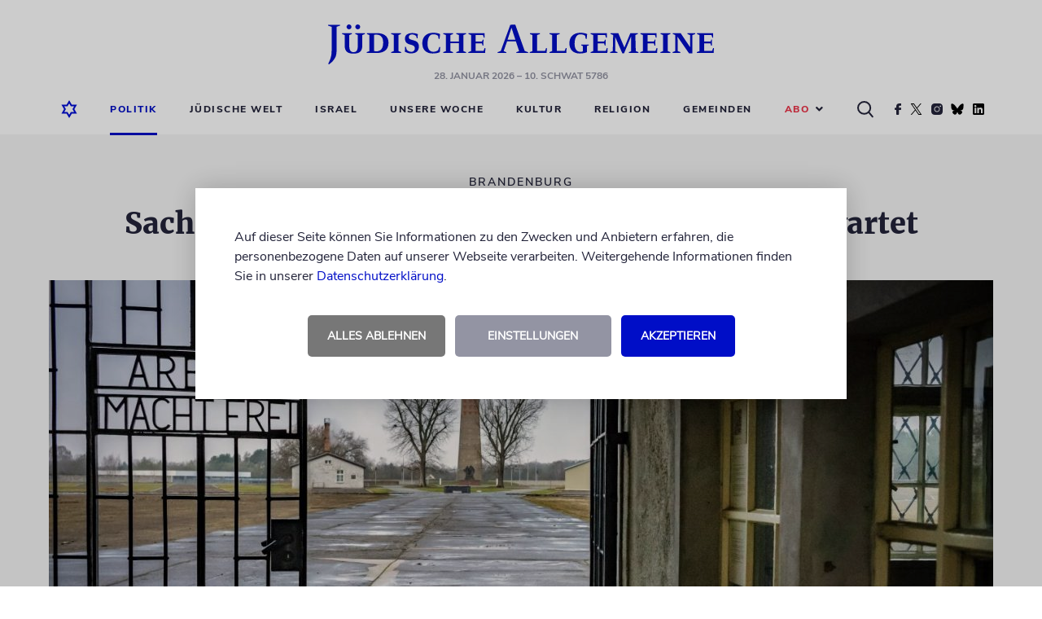

--- FILE ---
content_type: text/html; charset=UTF-8
request_url: https://www.juedische-allgemeine.de/politik/sachsenhausen-prozess-urteil-am-dienstag-erwartet/
body_size: 14139
content:




<!doctype html>
<html lang="de">
<head>
			

	

<meta charset="UTF-8"/>
<meta name="viewport" content="width=device-width, shrink-to-fit=no, user-scalable=yes, initial-scale=1.0"/>
<title>
			Sachsenhausen-Prozess: Urteil am Dienstag erwartet | Jüdische Allgemeine
	</title>
<meta name="description" content="Ein ehemaliger KZ-Wachmann steht wegen Beihilfe zum grausamen und heimtückischen Mord in mehr als 3500 Fällen vor Gericht">
<meta name="keywords" content="Jüdische Allgemeine, Wochenzeitung, Nachrichten, Kommentare, Berichte, Blogs, Politik, Kultur, Religion, Jüdisches Leben, Israel"/>
	<meta name="author" content="Yvonne Jennerjahn"/>

<link rel="preload" as="image" href="https://www.juedische-allgemeine.de/wp-content/themes/ja-theme/static/img/juedische-allgemeine-logo.svg"/>
<link rel="stylesheet" href="https://www.juedische-allgemeine.de/wp-content/themes/ja-theme/static/css/style.min.css?v=1757515675357" type="text/css" media="all"/>
<link rel="preload" href="https://www.juedische-allgemeine.de/wp-content/themes/ja-theme/static/css/jquery-ui.min.css" as="style" onload="this.rel='stylesheet'"/>
<link rel="shortcut icon" href="https://www.juedische-allgemeine.de/wp-content/themes/ja-theme/static/img/favicon.ico" type="image/x-icon"/>


    




<meta property="og:type" content="article"/>
<meta property="og:title" content="Sachsenhausen-Prozess: Urteil am Dienstag erwartet"/>
<meta property="og:url" content="https://www.juedische-allgemeine.de/politik/sachsenhausen-prozess-urteil-am-dienstag-erwartet/"/>
<meta property="og:description" content="Ein ehemaliger KZ-Wachmann steht wegen Beihilfe zum grausamen und heimtückischen Mord in mehr als 3500 Fällen vor Gericht"/>
<meta property="article:published_time" content="2022-06-24T11:26:31+00:00"/>
<meta property="article:modified_time" content="2022-06-24T11:43:55+00:00"/>
<meta property="og:site_name" content="Jüdische Allgemeine"/>
<meta property="og:image" content="https://www.juedische-allgemeine.de/wp-content/uploads/2022/01/imago0143229362h-1440x720-1440x720-c-default.jpg"/>
<meta property="og:image:width" content="1440"/>
<meta property="og:image:height" content="720"/>
<meta property="og:locale" content="de_DE"/>
<meta name="twitter:text:title" content="Sachsenhausen-Prozess: Urteil am Dienstag erwartet"/>
<meta name="twitter:image" content="https://www.juedische-allgemeine.de/wp-content/uploads/2022/01/imago0143229362h-1440x720-1440x720-c-default.jpg"/>
<meta name="twitter:card" content="summary_large_image"/>



    




<script type="application/ld+json">
{
	"@context":			"http://schema.org",
	"@type":			"NewsArticle",
	"headline":			"Sachsenhausen-Prozess: Urteil am Dienstag erwartet",
	"description":		"Ein ehemaliger KZ-Wachmann steht wegen Beihilfe zum grausamen und heimt\u00fcckischen Mord in mehr als 3500 F\u00e4llen vor Gericht",
	"datePublished":	"2022-06-24T11:26:31+00:00",
	"dateModified":		"2022-06-24T11:43:55+00:00",
	"url":				"https:\/\/www.juedische-allgemeine.de\/politik\/sachsenhausen-prozess-urteil-am-dienstag-erwartet\/",
	"image" : {
		"@type":	"ImageObject",
		"url":		"https:\/\/www.juedische-allgemeine.de\/wp-content\/uploads\/2022\/01\/imago0143229362h-1440x720-1440x720-c-default.jpg",
		"width":	1440,
		"height":	720
	},
	"publisher": {
		"@type":	"Organization",
		"name":		"J\u00fcdische Allgemeine",
		"url":		"https:\/\/www.juedische-allgemeine.de\/",
		"logo":		"https:\/\/www.juedische-allgemeine.de\/wp-content\/themes\/ja-theme\/static\/img\/juedische-allgemeine-logo.svg"
	}
}
</script>


	<meta name='robots' content='max-image-preview:large' />
<style id='wp-img-auto-sizes-contain-inline-css' type='text/css'>
img:is([sizes=auto i],[sizes^="auto," i]){contain-intrinsic-size:3000px 1500px}
/*# sourceURL=wp-img-auto-sizes-contain-inline-css */
</style>
<style id='classic-theme-styles-inline-css' type='text/css'>
/*! This file is auto-generated */
.wp-block-button__link{color:#fff;background-color:#32373c;border-radius:9999px;box-shadow:none;text-decoration:none;padding:calc(.667em + 2px) calc(1.333em + 2px);font-size:1.125em}.wp-block-file__button{background:#32373c;color:#fff;text-decoration:none}
/*# sourceURL=/wp-includes/css/classic-themes.min.css */
</style>
<style id='wp-typography-safari-font-workaround-inline-css' type='text/css'>
body {-webkit-font-feature-settings: "liga";font-feature-settings: "liga";-ms-font-feature-settings: normal;}
/*# sourceURL=wp-typography-safari-font-workaround-inline-css */
</style>
<script type="text/javascript" src="https://www.juedische-allgemeine.de/wp-content/themes/ja-theme/static/js/head-js-bundle.min.js" id="jquery-js"></script>
<script type="text/javascript" id="3d-flip-book-client-locale-loader-js-extra">
/* <![CDATA[ */
var FB3D_CLIENT_LOCALE = {"ajaxurl":"https://www.juedische-allgemeine.de/wp-admin/admin-ajax.php","dictionary":{"Table of contents":"Table of contents","Close":"Close","Bookmarks":"Bookmarks","Thumbnails":"Thumbnails","Search":"Search","Share":"Share","Facebook":"Facebook","Twitter":"Twitter","Email":"Email","Play":"Play","Previous page":"Previous page","Next page":"Next page","Zoom in":"Zoom in","Zoom out":"Zoom out","Fit view":"Fit view","Auto play":"Auto play","Full screen":"Full screen","More":"More","Smart pan":"Smart pan","Single page":"Single page","Sounds":"Sounds","Stats":"Stats","Print":"Print","Download":"Download","Goto first page":"Goto first page","Goto last page":"Goto last page"},"images":"https://www.juedische-allgemeine.de/wp-content/plugins/interactive-3d-flipbook-powered-physics-engine/assets/images/","jsData":{"urls":[],"posts":{"ids_mis":[],"ids":[]},"pages":[],"firstPages":[],"bookCtrlProps":[],"bookTemplates":[]},"key":"3d-flip-book","pdfJS":{"pdfJsLib":"https://www.juedische-allgemeine.de/wp-content/plugins/interactive-3d-flipbook-powered-physics-engine/assets/js/pdf.min.js?ver=4.3.136","pdfJsWorker":"https://www.juedische-allgemeine.de/wp-content/plugins/interactive-3d-flipbook-powered-physics-engine/assets/js/pdf.worker.js?ver=4.3.136","stablePdfJsLib":"https://www.juedische-allgemeine.de/wp-content/plugins/interactive-3d-flipbook-powered-physics-engine/assets/js/stable/pdf.min.js?ver=2.5.207","stablePdfJsWorker":"https://www.juedische-allgemeine.de/wp-content/plugins/interactive-3d-flipbook-powered-physics-engine/assets/js/stable/pdf.worker.js?ver=2.5.207","pdfJsCMapUrl":"https://www.juedische-allgemeine.de/wp-content/plugins/interactive-3d-flipbook-powered-physics-engine/assets/cmaps/"},"cacheurl":"https://www.juedische-allgemeine.de/wp-content/uploads/3d-flip-book/cache/","pluginsurl":"https://www.juedische-allgemeine.de/wp-content/plugins/","pluginurl":"https://www.juedische-allgemeine.de/wp-content/plugins/interactive-3d-flipbook-powered-physics-engine/","thumbnailSize":{"width":"150","height":"150"},"version":"1.16.17"};
//# sourceURL=3d-flip-book-client-locale-loader-js-extra
/* ]]> */
</script>
<script type="text/javascript" src="https://www.juedische-allgemeine.de/wp-content/plugins/interactive-3d-flipbook-powered-physics-engine/assets/js/client-locale-loader.js?ver=1.16.17" id="3d-flip-book-client-locale-loader-js" async="async" data-wp-strategy="async"></script>
<link rel="canonical" href="https://www.juedische-allgemeine.de/politik/sachsenhausen-prozess-urteil-am-dienstag-erwartet/" />
<!-- Matomo --><script type="text/javascript">
var _paq = window._paq = window._paq || [];
_paq.push(['disableCookies']);
_paq.push(['trackPageView']);
_paq.push(['enableLinkTracking']);
_paq.push(['alwaysUseSendBeacon']);
_paq.push(['setTrackerUrl', "\/\/www.juedische-allgemeine.de\/wp-content\/plugins\/matomo\/app\/matomo.php"]);
_paq.push(['setSiteId', '1']);
_paq.push(['appendToTrackingUrl', 'bots=1']);
var d=document, g=d.createElement('script'), s=d.getElementsByTagName('script')[0];
g.type='text/javascript'; g.async=true; g.src="\/\/www.juedische-allgemeine.de\/wp-content\/uploads\/matomo\/matomo.js"; s.parentNode.insertBefore(g,s);
</script>
<!-- End Matomo Code -->		<link rel="manifest" crossorigin="use-credentials" href="https://www.juedische-allgemeine.de/wp-json/wp/v2/web-app-manifest">
					<meta name="theme-color" content="#000ec7">
								<meta name="apple-mobile-web-app-capable" content="yes">
				<meta name="mobile-web-app-capable" content="yes">

				<link rel="apple-touch-startup-image" href="https://www.juedische-allgemeine.de/wp-content/themes/ja-theme/static/img/pwa-icon_192x192.png">

				<meta name="apple-mobile-web-app-title" content="Jüd. Allgemeine">
		<meta name="application-name" content="Jüd. Allgemeine">
		


	<style id='wp-block-paragraph-inline-css' type='text/css'>
.is-small-text{font-size:.875em}.is-regular-text{font-size:1em}.is-large-text{font-size:2.25em}.is-larger-text{font-size:3em}.has-drop-cap:not(:focus):first-letter{float:left;font-size:8.4em;font-style:normal;font-weight:100;line-height:.68;margin:.05em .1em 0 0;text-transform:uppercase}body.rtl .has-drop-cap:not(:focus):first-letter{float:none;margin-left:.1em}p.has-drop-cap.has-background{overflow:hidden}:root :where(p.has-background){padding:1.25em 2.375em}:where(p.has-text-color:not(.has-link-color)) a{color:inherit}p.has-text-align-left[style*="writing-mode:vertical-lr"],p.has-text-align-right[style*="writing-mode:vertical-rl"]{rotate:180deg}
/*# sourceURL=https://www.juedische-allgemeine.de/wp-includes/blocks/paragraph/style.min.css */
</style>
<style id='wp-block-quote-inline-css' type='text/css'>
.wp-block-quote{box-sizing:border-box;overflow-wrap:break-word}.wp-block-quote.is-large:where(:not(.is-style-plain)),.wp-block-quote.is-style-large:where(:not(.is-style-plain)){margin-bottom:1em;padding:0 1em}.wp-block-quote.is-large:where(:not(.is-style-plain)) p,.wp-block-quote.is-style-large:where(:not(.is-style-plain)) p{font-size:1.5em;font-style:italic;line-height:1.6}.wp-block-quote.is-large:where(:not(.is-style-plain)) cite,.wp-block-quote.is-large:where(:not(.is-style-plain)) footer,.wp-block-quote.is-style-large:where(:not(.is-style-plain)) cite,.wp-block-quote.is-style-large:where(:not(.is-style-plain)) footer{font-size:1.125em;text-align:right}.wp-block-quote>cite{display:block}
/*# sourceURL=https://www.juedische-allgemeine.de/wp-includes/blocks/quote/style.min.css */
</style>
<style id='global-styles-inline-css' type='text/css'>
:root{--wp--preset--aspect-ratio--square: 1;--wp--preset--aspect-ratio--4-3: 4/3;--wp--preset--aspect-ratio--3-4: 3/4;--wp--preset--aspect-ratio--3-2: 3/2;--wp--preset--aspect-ratio--2-3: 2/3;--wp--preset--aspect-ratio--16-9: 16/9;--wp--preset--aspect-ratio--9-16: 9/16;--wp--preset--color--black: #000000;--wp--preset--color--cyan-bluish-gray: #abb8c3;--wp--preset--color--white: #ffffff;--wp--preset--color--pale-pink: #f78da7;--wp--preset--color--vivid-red: #cf2e2e;--wp--preset--color--luminous-vivid-orange: #ff6900;--wp--preset--color--luminous-vivid-amber: #fcb900;--wp--preset--color--light-green-cyan: #7bdcb5;--wp--preset--color--vivid-green-cyan: #00d084;--wp--preset--color--pale-cyan-blue: #8ed1fc;--wp--preset--color--vivid-cyan-blue: #0693e3;--wp--preset--color--vivid-purple: #9b51e0;--wp--preset--gradient--vivid-cyan-blue-to-vivid-purple: linear-gradient(135deg,rgb(6,147,227) 0%,rgb(155,81,224) 100%);--wp--preset--gradient--light-green-cyan-to-vivid-green-cyan: linear-gradient(135deg,rgb(122,220,180) 0%,rgb(0,208,130) 100%);--wp--preset--gradient--luminous-vivid-amber-to-luminous-vivid-orange: linear-gradient(135deg,rgb(252,185,0) 0%,rgb(255,105,0) 100%);--wp--preset--gradient--luminous-vivid-orange-to-vivid-red: linear-gradient(135deg,rgb(255,105,0) 0%,rgb(207,46,46) 100%);--wp--preset--gradient--very-light-gray-to-cyan-bluish-gray: linear-gradient(135deg,rgb(238,238,238) 0%,rgb(169,184,195) 100%);--wp--preset--gradient--cool-to-warm-spectrum: linear-gradient(135deg,rgb(74,234,220) 0%,rgb(151,120,209) 20%,rgb(207,42,186) 40%,rgb(238,44,130) 60%,rgb(251,105,98) 80%,rgb(254,248,76) 100%);--wp--preset--gradient--blush-light-purple: linear-gradient(135deg,rgb(255,206,236) 0%,rgb(152,150,240) 100%);--wp--preset--gradient--blush-bordeaux: linear-gradient(135deg,rgb(254,205,165) 0%,rgb(254,45,45) 50%,rgb(107,0,62) 100%);--wp--preset--gradient--luminous-dusk: linear-gradient(135deg,rgb(255,203,112) 0%,rgb(199,81,192) 50%,rgb(65,88,208) 100%);--wp--preset--gradient--pale-ocean: linear-gradient(135deg,rgb(255,245,203) 0%,rgb(182,227,212) 50%,rgb(51,167,181) 100%);--wp--preset--gradient--electric-grass: linear-gradient(135deg,rgb(202,248,128) 0%,rgb(113,206,126) 100%);--wp--preset--gradient--midnight: linear-gradient(135deg,rgb(2,3,129) 0%,rgb(40,116,252) 100%);--wp--preset--font-size--small: 13px;--wp--preset--font-size--medium: 20px;--wp--preset--font-size--large: 36px;--wp--preset--font-size--x-large: 42px;--wp--preset--spacing--20: 0.44rem;--wp--preset--spacing--30: 0.67rem;--wp--preset--spacing--40: 1rem;--wp--preset--spacing--50: 1.5rem;--wp--preset--spacing--60: 2.25rem;--wp--preset--spacing--70: 3.38rem;--wp--preset--spacing--80: 5.06rem;--wp--preset--shadow--natural: 6px 6px 9px rgba(0, 0, 0, 0.2);--wp--preset--shadow--deep: 12px 12px 50px rgba(0, 0, 0, 0.4);--wp--preset--shadow--sharp: 6px 6px 0px rgba(0, 0, 0, 0.2);--wp--preset--shadow--outlined: 6px 6px 0px -3px rgb(255, 255, 255), 6px 6px rgb(0, 0, 0);--wp--preset--shadow--crisp: 6px 6px 0px rgb(0, 0, 0);}:where(.is-layout-flex){gap: 0.5em;}:where(.is-layout-grid){gap: 0.5em;}body .is-layout-flex{display: flex;}.is-layout-flex{flex-wrap: wrap;align-items: center;}.is-layout-flex > :is(*, div){margin: 0;}body .is-layout-grid{display: grid;}.is-layout-grid > :is(*, div){margin: 0;}:where(.wp-block-columns.is-layout-flex){gap: 2em;}:where(.wp-block-columns.is-layout-grid){gap: 2em;}:where(.wp-block-post-template.is-layout-flex){gap: 1.25em;}:where(.wp-block-post-template.is-layout-grid){gap: 1.25em;}.has-black-color{color: var(--wp--preset--color--black) !important;}.has-cyan-bluish-gray-color{color: var(--wp--preset--color--cyan-bluish-gray) !important;}.has-white-color{color: var(--wp--preset--color--white) !important;}.has-pale-pink-color{color: var(--wp--preset--color--pale-pink) !important;}.has-vivid-red-color{color: var(--wp--preset--color--vivid-red) !important;}.has-luminous-vivid-orange-color{color: var(--wp--preset--color--luminous-vivid-orange) !important;}.has-luminous-vivid-amber-color{color: var(--wp--preset--color--luminous-vivid-amber) !important;}.has-light-green-cyan-color{color: var(--wp--preset--color--light-green-cyan) !important;}.has-vivid-green-cyan-color{color: var(--wp--preset--color--vivid-green-cyan) !important;}.has-pale-cyan-blue-color{color: var(--wp--preset--color--pale-cyan-blue) !important;}.has-vivid-cyan-blue-color{color: var(--wp--preset--color--vivid-cyan-blue) !important;}.has-vivid-purple-color{color: var(--wp--preset--color--vivid-purple) !important;}.has-black-background-color{background-color: var(--wp--preset--color--black) !important;}.has-cyan-bluish-gray-background-color{background-color: var(--wp--preset--color--cyan-bluish-gray) !important;}.has-white-background-color{background-color: var(--wp--preset--color--white) !important;}.has-pale-pink-background-color{background-color: var(--wp--preset--color--pale-pink) !important;}.has-vivid-red-background-color{background-color: var(--wp--preset--color--vivid-red) !important;}.has-luminous-vivid-orange-background-color{background-color: var(--wp--preset--color--luminous-vivid-orange) !important;}.has-luminous-vivid-amber-background-color{background-color: var(--wp--preset--color--luminous-vivid-amber) !important;}.has-light-green-cyan-background-color{background-color: var(--wp--preset--color--light-green-cyan) !important;}.has-vivid-green-cyan-background-color{background-color: var(--wp--preset--color--vivid-green-cyan) !important;}.has-pale-cyan-blue-background-color{background-color: var(--wp--preset--color--pale-cyan-blue) !important;}.has-vivid-cyan-blue-background-color{background-color: var(--wp--preset--color--vivid-cyan-blue) !important;}.has-vivid-purple-background-color{background-color: var(--wp--preset--color--vivid-purple) !important;}.has-black-border-color{border-color: var(--wp--preset--color--black) !important;}.has-cyan-bluish-gray-border-color{border-color: var(--wp--preset--color--cyan-bluish-gray) !important;}.has-white-border-color{border-color: var(--wp--preset--color--white) !important;}.has-pale-pink-border-color{border-color: var(--wp--preset--color--pale-pink) !important;}.has-vivid-red-border-color{border-color: var(--wp--preset--color--vivid-red) !important;}.has-luminous-vivid-orange-border-color{border-color: var(--wp--preset--color--luminous-vivid-orange) !important;}.has-luminous-vivid-amber-border-color{border-color: var(--wp--preset--color--luminous-vivid-amber) !important;}.has-light-green-cyan-border-color{border-color: var(--wp--preset--color--light-green-cyan) !important;}.has-vivid-green-cyan-border-color{border-color: var(--wp--preset--color--vivid-green-cyan) !important;}.has-pale-cyan-blue-border-color{border-color: var(--wp--preset--color--pale-cyan-blue) !important;}.has-vivid-cyan-blue-border-color{border-color: var(--wp--preset--color--vivid-cyan-blue) !important;}.has-vivid-purple-border-color{border-color: var(--wp--preset--color--vivid-purple) !important;}.has-vivid-cyan-blue-to-vivid-purple-gradient-background{background: var(--wp--preset--gradient--vivid-cyan-blue-to-vivid-purple) !important;}.has-light-green-cyan-to-vivid-green-cyan-gradient-background{background: var(--wp--preset--gradient--light-green-cyan-to-vivid-green-cyan) !important;}.has-luminous-vivid-amber-to-luminous-vivid-orange-gradient-background{background: var(--wp--preset--gradient--luminous-vivid-amber-to-luminous-vivid-orange) !important;}.has-luminous-vivid-orange-to-vivid-red-gradient-background{background: var(--wp--preset--gradient--luminous-vivid-orange-to-vivid-red) !important;}.has-very-light-gray-to-cyan-bluish-gray-gradient-background{background: var(--wp--preset--gradient--very-light-gray-to-cyan-bluish-gray) !important;}.has-cool-to-warm-spectrum-gradient-background{background: var(--wp--preset--gradient--cool-to-warm-spectrum) !important;}.has-blush-light-purple-gradient-background{background: var(--wp--preset--gradient--blush-light-purple) !important;}.has-blush-bordeaux-gradient-background{background: var(--wp--preset--gradient--blush-bordeaux) !important;}.has-luminous-dusk-gradient-background{background: var(--wp--preset--gradient--luminous-dusk) !important;}.has-pale-ocean-gradient-background{background: var(--wp--preset--gradient--pale-ocean) !important;}.has-electric-grass-gradient-background{background: var(--wp--preset--gradient--electric-grass) !important;}.has-midnight-gradient-background{background: var(--wp--preset--gradient--midnight) !important;}.has-small-font-size{font-size: var(--wp--preset--font-size--small) !important;}.has-medium-font-size{font-size: var(--wp--preset--font-size--medium) !important;}.has-large-font-size{font-size: var(--wp--preset--font-size--large) !important;}.has-x-large-font-size{font-size: var(--wp--preset--font-size--x-large) !important;}
/*# sourceURL=global-styles-inline-css */
</style>
</head>

<body class="sg-no-page">
	


	<!-- CMP -->
	<script>
		window.ubCmpSetup = {
			debug: false,
			cookieConfig: {
				cookieLifetimeDays: 31,
				cookieNameAccepted: "ubCmpAccepted_v3",
				cookieNameSettings: "ubCmpSettings"
			},
			label: {
				hintText: '<p>Auf dieser Seite können Sie Informationen zu den Zwecken und Anbietern erfahren, die personenbezogene Daten auf unserer Webseite verarbeiten. Weitergehende Informationen finden Sie in unserer <a href="/datenschutzerklaerung/" target="_blank">Datenschutzerklärung</a>.</p>',
				buttonAgreeAll: 'Akzeptieren',
				buttonDenyAll: 'Alles ablehnen',
				buttonGoToSettings: 'Einstellungen',
				settingsText: '<h2>Privatsphäre-Einstellungen</h2><p>Hier können Sie Ihre Privatsphäre-Einstellungen einsehen und ändern.</p>',
				buttonSaveSettings: 'Einstellungen speichern',
				buttonOn: 'an',
				buttonOff: 'aus'
			},
			purposes: [{
				name: 'Funktionelle Cookies',
				description: '<p>Funktionelle Cookies können Sie deaktivieren, dann werden die folgenden Funktionen nicht wie erwartet funktionieren.</p>',
				vendors: [{
					key: 'gemeinden_selected_value',
					checked: true,
					description: '<p><strong>gemeinden_selected_value</strong><br /> Merkt sich die ausgewählte Gemeinde.</p>'
				}]
			}, {
				name: 'Performance messen',
				description: '<p>Diese Dienste werden zur Analyse der Website-Nutzung und zur Verbesserung der Performance verwendet.</p>',
				vendors: [{
					key: 'ad_tracking',
					checked: true,
					description: '<p><strong>Doubleclick</strong><br />Dient der Zählung der Werbeeinblendungen.</p>'
				}]
			}, {
				name: 'Externe Inhalte',
				description: '<p>Dies umfasst Inhalte von externen Dienstleistern, die sichtbar in die Seite eingebunden werden.</p>',
				vendors: [{
					key: 'social_embeds',
					checked: true,
					description: '<p><strong>Soziale Netzwerke</strong><br />Inhalte von sozialen Netzwerken wie Youtube, Twitter, Facebook, Instagram, TikTok, Spotify u.a. zulassen</p>'
				},
				{
					key: 'google_maps',
					checked: true,
					description: '<p><strong>Google Maps</strong><br />Inhalte von Google Maps zulassen</p>'
				},
				{
					key: 'bottalk',
					checked: true,
					description: '<p><strong>Bottalk</strong><br />Den Bottalk-Player zulassen, damit der Text vorgelesen werden kann.</p>'
				},
				{
					key: 'audiorella',
					checked: true,
					description: '<p><strong>Audiorella</strong><br />Den Audiorella-Player zulassen, damit Podcasts angehört werden können.</p>'
				}]
			}]
		};
	</script>
	<!--/ CMP -->


	<div id="main-page-wrapper">
		<div class="main-header-placeholder"></div>

		<header id="main-header" class="main-header">
							<div class="wrapper wrapper--desktop "><div class="contentbox top"><div class="logo-wrapper" style=""><a href="https://www.juedische-allgemeine.de"><img src="https://www.juedische-allgemeine.de/wp-content/themes/ja-theme/static/img/juedische-allgemeine-logo.svg" alt="Jüdische Allgemeine" title="Jüdische Allgemeine" width="474" height="49"/></a><p class="header-date"><span title="28.01.2026 05:37:11">28. Januar 2026</span>
									&ndash; 10. Schwat 5786
							</p></div></div><div class="contentbox bottom"><nav class="desktop-navigation"><ul><li><a href="https://www.juedische-allgemeine.de"><i><img src="https://www.juedische-allgemeine.de/wp-content/themes/ja-theme/static/img/home-icon-blue-lined.svg" alt="Startseite" title="Startseite" class="blue-home-icon" width="20" height="22"/></i></a></li><li class="search-form-wrapper"><form action="https://www.juedische-allgemeine.de/suche/" class="search-form displayNone"><div><input type="text" name="q" placeholder="Nach Begriff suchen ..."></div></form></li><li class="active"><a target="_self" href="https://www.juedische-allgemeine.de/politik/">Politik</a></li><li class=""><a target="_self" href="https://www.juedische-allgemeine.de/juedische-welt/">Jüdische Welt</a></li><li class=""><a target="_self" href="https://www.juedische-allgemeine.de/israel/">Israel</a></li><li class=""><a target="_self" href="https://www.juedische-allgemeine.de/unsere-woche/">Unsere Woche</a></li><li class=""><a target="_self" href="https://www.juedische-allgemeine.de/kultur/">Kultur</a></li><li class=""><a target="_self" href="https://www.juedische-allgemeine.de/religion/">Religion</a></li><li class=""><a target="_self" href="https://www.juedische-allgemeine.de/gemeinden/">Gemeinden</a></li><li class="selectbox-wrapper"><p class="selected-value selected-value--red" role="button">
				Abo<i class="fa fa-angle-down"></i></p><ul role="menu"><li class=""><a target="_self" href="https://www.juedische-allgemeine.de/angebote/">Angebote Print</a></li><li class=""><a target="_self" href="https://www.juedische-allgemeine.de/abo-service/">Abo-Service</a></li></ul></li><li class="icon"><i><img src="https://www.juedische-allgemeine.de/wp-content/themes/ja-theme/static/img/search-icon-black.svg" alt="Suche" title="Suche" class="search-icon" width="20" height="21"/></i></li><li class="icon"><a href="https://www.facebook.com/JuedischeAllgemeine/" target="_blank" rel="noopener noreferrer"><i><img src="https://www.juedische-allgemeine.de/wp-content/themes/ja-theme/static/img/social/facebook.svg" alt="Facebook" title="Die Jüdische Allgemeine auf Facebook" class="facebook-icon" loading="lazy" width="8" height="14"/></i></a></li><li class="icon"><a href="https://twitter.com/juedischeonline" target="_blank" rel="noopener noreferrer"><i><img src="https://www.juedische-allgemeine.de/wp-content/themes/ja-theme/static/img/social/twitter.svg" alt="Twitter" title="Die Jüdische Allgemeine auf Twitter" class="twitter-icon" loading="lazy" width="17" height="14"/></i></a></li><li class="icon"><a href="https://www.instagram.com/juedischeallgemeine/" target="_blank" rel="noopener noreferrer"><i><img src="https://www.juedische-allgemeine.de/wp-content/themes/ja-theme/static/img/social/instagram.svg" alt="Instagram" title="Die Jüdische Allgemeine auf Instagram" class="instagram-icon" loading="lazy" width="14" height="14"/></i></a></li><li class="icon"><a href="https://bsky.app/profile/juedischeonline.bsky.social" target="_blank" rel="noopener noreferrer"><i><img src="https://www.juedische-allgemeine.de/wp-content/themes/ja-theme/static/img/social/bluesky.svg" alt="Bluesky" title="Die Jüdische Allgemeine auf Bluesky" class="bluesky-icon" loading="lazy" width="16" height="14"/></i></a></li><li class="icon"><a href="https://www.linkedin.com/company/jüdische-allgemeine/" target="_blank" rel="noopener noreferrer"><i><img src="https://www.juedische-allgemeine.de/wp-content/themes/ja-theme/static/img/social/linkedin.svg" alt="LinkedIn" title="Die Jüdische Allgemeine auf LinkedIn" class="linkedin-icon" loading="lazy" width="16" height="14"/></i></a></li></ul></nav></div></div><div class="wrapper wrapper--mobile "><div class="contentbox top "><div class="home-icon"><a href="https://www.juedische-allgemeine.de"><img src="https://www.juedische-allgemeine.de/wp-content/themes/ja-theme/static/img/home-icon-blue-lined.svg" alt="Startseite" title="Startseite" width="20" height="22"/></a></div><div class="logo-wrapper"><a href="https://www.juedische-allgemeine.de"><img src="https://www.juedische-allgemeine.de/wp-content/themes/ja-theme/static/img/juedische-allgemeine-logo.svg" alt="Jüdische Allgemeine" title="Jüdische Allgemeine" width="474" height="49"/></a></div><div class="burger-menu" role="button"><img src="https://www.juedische-allgemeine.de/wp-content/themes/ja-theme/static/img/burger-menu.svg" alt="Menü" title="Menü" width="22" height="16"/></div></div><div class="contentbox bottom"><nav class="headermenu hide-navigation" role="navigation"><img src="https://www.juedische-allgemeine.de/wp-content/themes/ja-theme/static/img/close-icon.png" alt="Schließen" title="Schließen" class="navigation-close-button" role="link" loading="lazy" width="18" height="17"/><div class="column-wrapper"><div class="grey-column"><img src="https://www.juedische-allgemeine.de/wp-content/themes/ja-theme/static/img/home-icon-blue-lined.png" alt="Startseite" title="Startseite" loading="lazy" width="20" height="22"/></div><div class="menu-column"><ul role="menu"><li class="active"><a target="_self" href="https://www.juedische-allgemeine.de/politik/">Politik</a></li><li class=""><a target="_self" href="https://www.juedische-allgemeine.de/juedische-welt/">Jüdische Welt</a></li><li class=""><a target="_self" href="https://www.juedische-allgemeine.de/israel/">Israel</a></li><li class=""><a target="_self" href="https://www.juedische-allgemeine.de/unsere-woche/">Unsere Woche</a></li><li class=""><a target="_self" href="https://www.juedische-allgemeine.de/kultur/">Kultur</a></li><li class=""><a target="_self" href="https://www.juedische-allgemeine.de/religion/">Religion</a></li><li class=""><a target="_self" href="https://www.juedische-allgemeine.de/gemeinden/">Gemeinden</a></li><li class="selectbox-wrapper"><p class="selected-value selected-value--red" role="button">
				Abo<i class="fa fa-angle-down"></i></p><ul role="menu"><li class=""><a target="_self" href="https://www.juedische-allgemeine.de/angebote/">Angebote Print</a></li><li class=""><a target="_self" href="https://www.juedische-allgemeine.de/abo-service/">Abo-Service</a></li></ul></li></ul><div class="search-button-mobile"><form action="https://www.juedische-allgemeine.de/suche/" class="search-form-mobile"><input type="text" name="q" placeholder="Nach Begriff suchen ..." /><button type="submit"><i><img src="https://www.juedische-allgemeine.de/wp-content/themes/ja-theme/static/img/search-icon-black.svg" alt="Suche" title="Suche" class="search-icon" loading="lazy" width="20" height="21"/></i></button></form></div><div class="social-icons-mobile"><div class="social-icon-wrapper"><div class="icons"><i><a href="https://www.facebook.com/JuedischeAllgemeine/" target="_blank" rel="noopener noreferrer"><img src="https://www.juedische-allgemeine.de/wp-content/themes/ja-theme/static/img/social/facebook-icon-blue.png" alt="Facebook" title="Die Jüdische Allgemeine auf Facebook" loading="lazy" width="34" height="34"/></a></i><i><a href="https://twitter.com/juedischeonline" target="_blank" rel="noopener noreferrer"><img src="https://www.juedische-allgemeine.de/wp-content/themes/ja-theme/static/img/social/twitter-icon-blue.png" alt="Twitter" title="Die Jüdische Allgemeine auf Twitter" loading="lazy" width="34" height="34"/></a></i><i><a href="https://www.instagram.com/juedischeallgemeine/" target="_blank" rel="noopener noreferrer"><img src="https://www.juedische-allgemeine.de/wp-content/themes/ja-theme/static/img/social/instagram-icon-blue.png" alt="Instagram" title="Die Jüdische Allgemeine auf Instagram" loading="lazy" width="34" height="34"/></a></i><i><a href="https://bsky.app/profile/juedischeonline.bsky.social" target="_blank" rel="noopener noreferrer"><img src="https://www.juedische-allgemeine.de/wp-content/themes/ja-theme/static/img/social/bluesky-icon-blue.png" alt="Bluesky" title="Die Jüdische Allgemeine auf Bluesky" loading="lazy" width="34" height="34"/></a></i><i><a href="https://www.linkedin.com/company/jüdische-allgemeine/" target="_blank" rel="noopener noreferrer"><img src="https://www.juedische-allgemeine.de/wp-content/themes/ja-theme/static/img/social/linkedin-icon-blue.png" alt="LinkedIn" title="Die Jüdische Allgemeine auf LinkedIn" loading="lazy" width="34" height="34"/></a></i></div></div></div></div></div></nav></div></div>			
							

					</header>

		<main>
							

		
	
	
							




		
				
	
        	

			<section class="ad ad--skyscraper clearfix">
			<a href="https://www.juedische-allgemeine.de/allgemein/die-app-der-juedischen-allgemeinen/" target="_blank" rel="noopener noreferrer">
					
					
						
			
									
			
	
						<img src="https://www.juedische-allgemeine.de/wp-content/uploads/2024/11/App-JA-AD-Skyscraper-new.jpg" alt="" class=""  width="320" height="1600" loading="lazy"/>
			
			
			</a>
		</section>

		



	
    


	

			
			

<div class="button-wrapper button-wrapper--no-indent displayNone">
	<button data-close-window="1" class="blue">zurück</button>
</div>


			

	

						


<section class="artikel-billboard mark-searchterm default-article">
	<div class="billboard-header">
		<div class="billboard-header-content">
			<p class="kicker">Brandenburg</p>
			<h2 class="headline">Sachsenhausen-Prozess: Urteil am Dienstag erwartet</h2>
		</div>
	</div>

	<div class="billboard-body">
		
		
		


					
			
		<figure>
				
		
			
							
			
								
												
			<picture class="">
				<source srcset="https://www.juedische-allgemeine.de/wp-content/uploads/2022/01/imago0143229362h-1440x810-375x211-c-default.jpg 1x, https://www.juedische-allgemeine.de/wp-content/uploads/2022/01/imago0143229362h-2880x1620-750x422-c-default.jpg 2x" media="(max-width: 375px)"/>
				<source srcset="https://www.juedische-allgemeine.de/wp-content/uploads/2022/01/imago0143229362h-1440x810-768x432-c-default.jpg 1x, https://www.juedische-allgemeine.de/wp-content/uploads/2022/01/imago0143229362h-2880x1620-1536x864-c-default.jpg 2x" media="(max-width: 767px)"/>
				<source srcset="https://www.juedische-allgemeine.de/wp-content/uploads/2022/01/imago0143229362h-1440x720-1160x580-c-default.jpg 1x, https://www.juedische-allgemeine.de/wp-content/uploads/2022/01/imago0143229362h-2880x1440-2320x1160-c-default.jpg 2x" media="(min-width: 768px)"/>
				<img src="https://www.juedische-allgemeine.de/wp-content/uploads/2022/01/imago0143229362h-1440x720-1160x580-c-default.jpg" alt="" width="1160" height="580" loading="lazy"/>
			</picture>
			

				
	<figcaption>
			
		
			<span class="caption">Das ehemalige Konzentrationslager Sachsenhausen bei Oranienburg</span>
	
			<span class="copy">Foto: imago images/Jürgen Ritter</span>
	
	</figcaption>

		</figure>
	
		


	</div>

	<div class="billboard-metadata">
		<div>
			<h5>Ein ehemaliger KZ-Wachmann steht wegen Beihilfe zum grausamen und heimtückischen Mord in mehr als 3500 Fällen vor Gericht</h5>
   
			<div class="matadaten-autor">
				<p class="metadaten-autor">
						
						<div class="matadaten-autor-container">
				<div class="matadaten-autor-image-container">
																				</div>
				<div>
					<span>von
																				<a href="https://www.juedische-allgemeine.de/autor/yvonne-jennerjahn/">Yvonne Jennerjahn</a>
											</span>
					<span>	
						
	<i class="far fa-clock "></i>&nbsp;24.06.2022 13:26 Uhr

	
</span>
				</div>
			</div>
			

				</p>
			</div>

			



	<div id="bt-player" data-code="01670e71e0b6e22bcd6568811e703bf2" data-premium="true" class="bottalk-player"></div>
	<script src="https://bottalk.io/player/loader-v3.js" type="text/plain" data-cmp-vendor="bottalk"></script>

		</div>
	</div>
</section>



	<section class="content-body standardartikel">
		<div class="contentbox-artikel stickyContent mark-searchterm">
			

<div class="social-box-wrapper">
	<div class="social-icon-wrapper isSticky">
		<div class="icons vertical">
			<i><a href="https://www.facebook.com/sharer.php?u=https%3A%2F%2Fwww.juedische-allgemeine.de%2F%3Fp%3D2268129" target="_blank" rel="noopener noreferrer">
				<img src="https://www.juedische-allgemeine.de/wp-content/themes/ja-theme/static/img/social/share/facebook.svg" alt="Facebook" title="Via Facebook teilen" loading="lazy" width="8" height="14"/>
			</a></i>

			<i><a href="https://twitter.com/share?text=Sachsenhausen-Prozess%3A%20Urteil%20am%20Dienstag%20erwartet&amp;url=https%3A%2F%2Fwww.juedische-allgemeine.de%2F%3Fp%3D2268129&amp;via=JuedischeOnline" class="social-icon-twitter" target="_blank" rel="noopener noreferrer">
				<img src="https://www.juedische-allgemeine.de/wp-content/themes/ja-theme/static/img/social/share/twitter.svg" alt="Twitter" title="Via X teilen" loading="lazy" width="18" height="15"/>
			</a></i>

			<i>
				<a href="whatsapp://send?text=Sachsenhausen-Prozess%3A%20Urteil%20am%20Dienstag%20erwartet%0AMehr%20unter:%20https%3A%2F%2Fwww.juedische-allgemeine.de%2F%3Fp%3D2268129" class="hide-desktop">
					<img src="https://www.juedische-allgemeine.de/wp-content/themes/ja-theme/static/img/social/share/whatsapp.svg" alt="WhatsApp" title="Via WhatsApp teilen" loading="lazy" width="16" height="16"/>
				</a>
				<a href="https://web.whatsapp.com/send?text=Sachsenhausen-Prozess%3A%20Urteil%20am%20Dienstag%20erwartet%0AMehr%20unter:%20https%3A%2F%2Fwww.juedische-allgemeine.de%2F%3Fp%3D2268129" target="_blank" rel="noopener noreferrer" class="hide-mobile">
					<img src="https://www.juedische-allgemeine.de/wp-content/themes/ja-theme/static/img/social/share/whatsapp.svg" alt="WhatsApp" title="Via WhatsApp teilen" loading="lazy" width="16" height="16"/>
				</a>
			</i>

			<i class="mobile"><a href="sms:?body=Sachsenhausen-Prozess%3A%20Urteil%20am%20Dienstag%20erwartet%20-%20Mehr%20unter:%20https%3A%2F%2Fwww.juedische-allgemeine.de%2F%3Fp%3D2268129">
				<img src="https://www.juedische-allgemeine.de/wp-content/themes/ja-theme/static/img/social/share/sms.svg" alt="SMS" title="Via SMS teilen" loading="lazy" width="34" height="34"/>
			</a></i>

			<i><a href="mailto:?Subject=Sachsenhausen-Prozess%3A%20Urteil%20am%20Dienstag%20erwartet&amp;body=Hallo,%20ich%20habe%20gerade%20diesen%20interessanten%20Beitrag%20auf%20www.juedische-allgemeine.de%20gelesen:%0D%0Dhttps%3A%2F%2Fwww.juedische-allgemeine.de%2F%3Fp%3D2268129%0D%0DBeste%20Grüße%0D">
				<img src="https://www.juedische-allgemeine.de/wp-content/themes/ja-theme/static/img/social/share/mail.svg" alt="Mail" title="Via E-Mail teilen" loading="lazy" width="15" height="11"/>
			</a></i>
		</div>
	</div>
</div>


			
<p>Mehr als 30 Verhandlungstage sind seit Beginn des NS-Prozesses im Oktober 2021 vergangen, zehn Zeugen haben dort ausgesagt, und mehrere Sachverständige wurden angehört: Nun steht das Verfahren gegen einen 101-jährigen Mann aus Brandenburg vor dem Abschluss. </p>



<p>Am Montag soll am Verhandlungsort in Brandenburg an der Havel der Verteidiger plädieren, dem Angeklagten soll Gelegenheit zu einem letzten Wort gegeben werden, am Dienstag soll das Urteil verkündet werden. Die Staatsanwaltschaft wirft Josef S. vor, als SS-Wachmann im KZ Sachsenhausen Beihilfe zum Mord in einer Vielzahl von Fällen geleistet zu haben.</p>



<p><strong>VORWÜRFE </strong>Der in Litauen geborene Baltendeutsche, der nach Zweitem Weltkrieg und Kriegsgefangenschaft in der DDR lebte, hat die Verhandlungstage nach seinem zur Prozessroutine geronnenen »Guten Morgen allerseits« meist weitgehend still verfolgt. Die Vorwürfe hat er jedoch mehrfach energisch zurückgewiesen. Sachsenhausen kenne er nicht, mit Gaskammern habe er nichts zu tun, waren einige der wenigen Worte zu den Tatvorwürfen. Er will in der fraglichen Zeit an einem anderen Ort in der Landwirtschaft gearbeitet haben. </p>



<blockquote class="wp-block-quote is-layout-flow wp-block-quote-is-layout-flow"><p>Posthum wurde im März die Aussage des ebenfalls 101-jährigen NS-Überlebenden Leon Schwarzbaum verlesen.</p></blockquote>



<p>Doch Unterlagen, die in den Prozess Eingang fanden, sprechen dafür, dass er mehr als drei Jahre lang Wachmann in Sachsenhausen war. Mehr als 200.000 Menschen waren zwischen 1936 und 1945 in dem als »Modell- und Schulungslager« der SS errichteten KZ nördlich von Berlin inhaftiert. Zehntausende von ihnen wurden ermordet oder kamen auf andere Weise ums Leben. </p>



<p>Die Zeugen, darunter mehrere Überlebende der NS-Verbrechen, und zwei Fachleute für die deutsche Geschichte schilderten in dem Prozess den brutalen Alltag in Sachsenhausen, die Verbrechen, die Qualen, denen die Häftlinge ausgesetzt waren, die Zufälle, durch die Überleben möglich war. Posthum wurde im März die Aussage des ebenfalls 101-jährigen jüdischen NS-Überlebenden Leon Schwarzbaum verlesen, der nur wenig jünger war als Josef S. und wenige Tage vor seiner geplanten Aussage am 13. März starb. </p>



<p><strong>ZEUGEN </strong>»Ich möchte Sie auffordern, die historische Wahrheit zu sagen«, richtete sich darin Schwarzbaum an Josef S. und appellierte an ihn, Leugnung und Verdrängung aufzugeben und darüber zu sprechen, was er erlebt hat.</p>



<p>Allein an 18 Verhandlungstagen hörte auch der Angeklagte den höchst detaillierten Ausführungen des Historikers Stefan Hördler zu und war damit ein ums andere Mal mit den NS-Verbrechen konfrontiert, an denen er nach Überzeugung der Staatsanwaltschaft beteiligt war.</p>



<blockquote class="wp-block-quote is-layout-flow wp-block-quote-is-layout-flow"><p>Die Staatsanwaltschaft fordert für den Angeklagten eine Haftstrafe von fünf Jahren.</p></blockquote>



<p>Fünf auf Antrag der Verteidigung vom Gericht als Zeugen geladene frühere SS-Wachmänner, die den Angeklagten entlasten sollten, sagten in dem Verfahren hingegen nicht aus: Einer von ihnen war nach Gerichtsangaben bereits verstorben, drei waren aufgrund ihrer gesundheitlichen Situation nicht zu einer Zeugenaussage fähig. Ein weiterer früherer SS-Mann berief sich laut Gericht auf sein Aussageverweigerungsrecht wegen Ermittlungen, die sich gegen ihn richten.</p>



<p><strong>ANWÄLTE </strong>Die Staatsanwaltschaft wirft Josef S. Beihilfe zum grausamen und heimtückischen Mord in mehr als 3500 Fällen vor und fordert eine Haftstrafe von fünf Jahren. Es gebe keinen Zweifel, dass Josef S. als SS-Mann in Sachsenhausen tätig war, sagte Staatsanwalt Cyrill Klement in seinem Plädoyer Mitte Mai. Vertreter der Nebenkläger forderten in ihren Plädoyers im Mai mindestens fünf Jahre Haft. Anwalt Thomas Walther, einst Chefermittler der Ludwigsburger Zentralstelle zur Aufklärung von NS-Verbrechen, warf der deutschen Justiz zudem vor, pflichtvergessen Zeit »verplempert« zu haben. Es habe bereits seit den 70er Jahren Erkenntnisse der Stasi über die NS-Vergangenheit von Josef S. gegeben, betonte er.</p>



<p>Laut Staatsanwaltschaft war der Angeklagte in der Zeit zwischen dem 23. Oktober 1941 und dem 18. Februar 1945 SS-Wachmann in Sachsenhausen. Im Zuge der Ermittlungen wurden unter anderem Dokumente aus der Gedenkstätte Sachsenhausen, dem Bundesarchiv in Berlin und der Stasi-Unterlagenbehörde ausgewertet. Für Montag steht der 35.  Verhandlungstag an. Das zuständige Landgericht Neuruppin hat den Prozess nach Brandenburg an der Havel in die Nähe des Wohnorts von Josef S. verlegt, weil er laut Gutachten nur wenige Stunden am Tag verhandlungsfähig ist. </p>

		</div>
	</section>



		
	
	
							



			




	
		
				
<section class="teaserbox-wrapper">
	

		
	
	
				
				
	

		
	
	
	<a href="https://www.juedische-allgemeine.de/politik/schoa-ueberlebende-im-eu-parlament-alle-kinder-sollen-leben-duerfen/" class="teaserlink">
		<div class="teaserbox standardteaser">
			<div class="header">
				<div class="hintergrund"></div>
				<div class="wrapper">
					
					
					


							<figure>
								
					
						
			
							
			
								
												
			<picture class="">
				<source srcset="https://www.juedische-allgemeine.de/wp-content/uploads/2026/01/571562624-1440x720-375x188-c-default.jpg 1x, https://www.juedische-allgemeine.de/wp-content/uploads/2026/01/571562624-2880x1440-750x375-c-default.jpg 2x" media="(max-width: 375px)"/>
				<source srcset="https://www.juedische-allgemeine.de/wp-content/uploads/2026/01/571562624-1440x720-768x384-c-default.jpg 1x, https://www.juedische-allgemeine.de/wp-content/uploads/2026/01/571562624-2880x1440-1536x768-c-default.jpg 2x" media="(max-width: 767px)"/>
				<source srcset="https://www.juedische-allgemeine.de/wp-content/uploads/2026/01/571562624-1440x810-307x173-c-default.jpg 1x, https://www.juedische-allgemeine.de/wp-content/uploads/2026/01/571562624-2880x1620-614x345-c-default.jpg 2x" media="(min-width: 768px)"/>
				<img src="https://www.juedische-allgemeine.de/wp-content/uploads/2026/01/571562624-1440x810-307x173-c-default.jpg" alt="" width="307" height="173" loading="lazy"/>
			</picture>
			
			
						</figure>

											


				</div>
			</div>

			<div class="body">
				<p class="kicker">
					



					
					Brüssel
				</p>

				<h3 class="shortenContent">Schoa-Überlebende im EU-Parlament: Alle Kinder sollen leben dürfen</h3>

				<p class="copy shortenContent">Das Europaparlament gedenkt der Befreiung von Auschwitz und hört einer Zeitzeugin zu. Präsidentin Metsola will »Nie wieder« als Kompass für heutige Entscheidungen</p>

									<div class="matadaten-autor">
						<p class="small-paragraph">
															<span>			von Nicola Trenz
	</span>
														<span>	
						
	<i class="far fa-clock "></i>&nbsp;27.01.2026

	
</span>
						</p>
					</div>
				
			</div>
		</div>
	</a>
		
	
	
	<a href="https://www.juedische-allgemeine.de/kultur/aegypten-verbietet-buch-zu-gaza-krieg-autoren-das-interesse-ist-riesig/" class="teaserlink">
		<div class="teaserbox standardteaser">
			<div class="header">
				<div class="hintergrund"></div>
				<div class="wrapper">
					
					
					


							<figure>
								
					
						
			
							
			
								
												
			<picture class="">
				<source srcset="https://www.juedische-allgemeine.de/wp-content/uploads/2026/01/477837619-1440x720-375x188-c-default.jpeg 1x, https://www.juedische-allgemeine.de/wp-content/uploads/2026/01/477837619-2880x1440-750x375-c-default.jpeg 2x" media="(max-width: 375px)"/>
				<source srcset="https://www.juedische-allgemeine.de/wp-content/uploads/2026/01/477837619-1440x720-768x384-c-default.jpeg 1x, https://www.juedische-allgemeine.de/wp-content/uploads/2026/01/477837619-2880x1440-1536x768-c-default.jpeg 2x" media="(max-width: 767px)"/>
				<source srcset="https://www.juedische-allgemeine.de/wp-content/uploads/2026/01/477837619-1440x810-307x173-c-default.jpeg 1x, https://www.juedische-allgemeine.de/wp-content/uploads/2026/01/477837619-2880x1620-614x345-c-default.jpeg 2x" media="(min-width: 768px)"/>
				<img src="https://www.juedische-allgemeine.de/wp-content/uploads/2026/01/477837619-1440x810-307x173-c-default.jpeg" alt="" width="307" height="173" loading="lazy"/>
			</picture>
			
			
						</figure>

											


				</div>
			</div>

			<div class="body">
				<p class="kicker">
					



					
					Kairo/Berlin
				</p>

				<h3 class="shortenContent">Ägypten verbietet Buch zu Gaza-Krieg - Autoren: Das Interesse ist riesig</h3>

				<p class="copy shortenContent">Ihr Streitgespräch über den Nahostkonflikt sorgte in Deutschland für viel Aufmerksamkeit - doch Ägyptens Zensur verbietet das Buch von Philipp Peyman Engel und Hamed Abdel-Samad. Die Autoren nehmen es eher gelassen</p>

									<div class="matadaten-autor">
						<p class="small-paragraph">
														<span>	
						
	<i class="far fa-clock "></i>&nbsp;27.01.2026

	
</span>
						</p>
					</div>
				
			</div>
		</div>
	</a>
		
	
	
	<a href="https://www.juedische-allgemeine.de/politik/union-berlin-und-hertha-bsc-gedenken-gemeinsam-der-holocaust-opfer/" class="teaserlink">
		<div class="teaserbox standardteaser">
			<div class="header">
				<div class="hintergrund"></div>
				<div class="wrapper">
					
					
					


							<figure>
								
					
						
			
							
			
								
												
			<picture class="">
				<source srcset="https://www.juedische-allgemeine.de/wp-content/uploads/2026/01/gleis17-1440x720-375x188-c-default.jpg 1x, https://www.juedische-allgemeine.de/wp-content/uploads/2026/01/gleis17-2880x1440-750x375-c-default.jpg 2x" media="(max-width: 375px)"/>
				<source srcset="https://www.juedische-allgemeine.de/wp-content/uploads/2026/01/gleis17-1440x720-768x384-c-default.jpg 1x, https://www.juedische-allgemeine.de/wp-content/uploads/2026/01/gleis17-2880x1440-1536x768-c-default.jpg 2x" media="(max-width: 767px)"/>
				<source srcset="https://www.juedische-allgemeine.de/wp-content/uploads/2026/01/gleis17-1440x810-307x173-c-default.jpg 1x, https://www.juedische-allgemeine.de/wp-content/uploads/2026/01/gleis17-2880x1620-614x345-c-default.jpg 2x" media="(min-width: 768px)"/>
				<img src="https://www.juedische-allgemeine.de/wp-content/uploads/2026/01/gleis17-1440x810-307x173-c-default.jpg" alt="" width="307" height="173" loading="lazy"/>
			</picture>
			
			
						</figure>

											


				</div>
			</div>

			<div class="body">
				<p class="kicker">
					



					
					Gedenken
				</p>

				<h3 class="shortenContent">Union Berlin und Hertha BSC gedenken gemeinsam der Holocaust-Opfer</h3>

				<p class="copy shortenContent">Am internationalen Holocaust-Gedenktag erinnerten die beiden Stadtrivalen Hertha BSC und Union Berlin gemeinsam an die Deportationen, die in der NS-Zeit vom S-Bahnhof Grunewald ausgingen
Beide Vereine mahnten zum Vertrauen in die Demokratie</p>

									<div class="matadaten-autor">
						<p class="small-paragraph">
														<span>	
						
	<i class="far fa-clock "></i>&nbsp;27.01.2026

	
</span>
						</p>
					</div>
				
			</div>
		</div>
	</a>



	

</section>


	
		
	
	
							



			




	
		
				
<section class="teaserbox-wrapper">
	

		
	
	
				
				
	

		
	
	
	<a href="https://www.juedische-allgemeine.de/politik/gruppenbild-mit-rechtsextremen/" class="teaserlink">
		<div class="teaserbox standardteaser">
			<div class="header">
				<div class="hintergrund"></div>
				<div class="wrapper">
					
					
					


							<figure>
								
					
						
			
							
			
								
												
			<picture class="">
				<source srcset="https://www.juedische-allgemeine.de/wp-content/uploads/2026/01/G_hiA9zWMAAycLH-1440x720-375x188-c-default.jpg 1x, https://www.juedische-allgemeine.de/wp-content/uploads/2026/01/G_hiA9zWMAAycLH-1440x720-750x375-c-default.jpg 2x" media="(max-width: 375px)"/>
				<source srcset="https://www.juedische-allgemeine.de/wp-content/uploads/2026/01/G_hiA9zWMAAycLH-1440x720-768x384-c-default.jpg 1x, https://www.juedische-allgemeine.de/wp-content/uploads/2026/01/G_hiA9zWMAAycLH-1440x720-1536x768-c-default.jpg 2x" media="(max-width: 767px)"/>
				<source srcset="https://www.juedische-allgemeine.de/wp-content/uploads/2026/01/G_hiA9zWMAAycLH-1440x810-307x173-c-default.jpg 1x, https://www.juedische-allgemeine.de/wp-content/uploads/2026/01/G_hiA9zWMAAycLH-1440x810-614x345-c-default.jpg 2x" media="(min-width: 768px)"/>
				<img src="https://www.juedische-allgemeine.de/wp-content/uploads/2026/01/G_hiA9zWMAAycLH-1440x810-307x173-c-default.jpg" alt="" width="307" height="173" loading="lazy"/>
			</picture>
			
			
						</figure>

											


				</div>
			</div>

			<div class="body">
				<p class="kicker">
					



					
					Treffen
				</p>

				<h3 class="shortenContent">Gruppenbild mit Rechtsextremen</h3>

				<p class="copy shortenContent">Ministerpräsident Benjamin Netanjahu empfängt in Israel den FPÖ-Politiker Harald Vilimsky. Die Israelitische Kultusgemeinde Wien reagiert entsetzt</p>

									<div class="matadaten-autor">
						<p class="small-paragraph">
															<span>			von Ralf Balke
	</span>
														<span>	
						
	<i class="far fa-clock "></i>&nbsp;27.01.2026

	
</span>
						</p>
					</div>
				
			</div>
		</div>
	</a>
		
	
	
	<a href="https://www.juedische-allgemeine.de/israel/australien-verweigert-juedischem-islamgegner-die-einreise/" class="teaserlink">
		<div class="teaserbox standardteaser">
			<div class="header">
				<div class="hintergrund"></div>
				<div class="wrapper">
					
					
					


							<figure>
								
					
						
			
							
			
								
												
			<picture class="">
				<source srcset="https://www.juedische-allgemeine.de/wp-content/uploads/2026/01/545859665-1440x720-375x188-c-default.jpg 1x, https://www.juedische-allgemeine.de/wp-content/uploads/2026/01/545859665-1440x720-750x375-c-default.jpg 2x" media="(max-width: 375px)"/>
				<source srcset="https://www.juedische-allgemeine.de/wp-content/uploads/2026/01/545859665-1440x720-768x384-c-default.jpg 1x, https://www.juedische-allgemeine.de/wp-content/uploads/2026/01/545859665-1440x720-1536x768-c-default.jpg 2x" media="(max-width: 767px)"/>
				<source srcset="https://www.juedische-allgemeine.de/wp-content/uploads/2026/01/545859665-1440x810-307x173-c-default.jpg 1x, https://www.juedische-allgemeine.de/wp-content/uploads/2026/01/545859665-1440x810-614x345-c-default.jpg 2x" media="(min-width: 768px)"/>
				<img src="https://www.juedische-allgemeine.de/wp-content/uploads/2026/01/545859665-1440x810-307x173-c-default.jpg" alt="" width="307" height="173" loading="lazy"/>
			</picture>
			
			
						</figure>

											


				</div>
			</div>

			<div class="body">
				<p class="kicker">
					



					
					Sydney
				</p>

				<h3 class="shortenContent">Australien verweigert jüdischem Islamgegner die Einreise</h3>

				<p class="copy shortenContent">Australien hat in der vergangenen Woche seine Gesetze gegen Hassverbrechen verschärft. Ein jüdischer Influencer, der ein »Islamverbot« fordert, darf das Land nicht betreten</p>

									<div class="matadaten-autor">
						<p class="small-paragraph">
														<span>	
						
	<i class="far fa-clock "></i>&nbsp;27.01.2026

	
</span>
						</p>
					</div>
				
			</div>
		</div>
	</a>
		
	
	
	<a href="https://www.juedische-allgemeine.de/politik/us-schlag-gegen-iran-ist-weiterhin-option/" class="teaserlink">
		<div class="teaserbox standardteaser">
			<div class="header">
				<div class="hintergrund"></div>
				<div class="wrapper">
					
					
					


							<figure>
								
					
						
			
							
			
								
												
			<picture class="">
				<source srcset="https://www.juedische-allgemeine.de/wp-content/uploads/2026/01/570590450-1440x720-375x188-c-default.jpg 1x, https://www.juedische-allgemeine.de/wp-content/uploads/2026/01/570590450-2880x1440-750x375-c-default.jpg 2x" media="(max-width: 375px)"/>
				<source srcset="https://www.juedische-allgemeine.de/wp-content/uploads/2026/01/570590450-1440x720-768x384-c-default.jpg 1x, https://www.juedische-allgemeine.de/wp-content/uploads/2026/01/570590450-2880x1440-1536x768-c-default.jpg 2x" media="(max-width: 767px)"/>
				<source srcset="https://www.juedische-allgemeine.de/wp-content/uploads/2026/01/570590450-1440x810-307x173-c-default.jpg 1x, https://www.juedische-allgemeine.de/wp-content/uploads/2026/01/570590450-2880x1620-614x345-c-default.jpg 2x" media="(min-width: 768px)"/>
				<img src="https://www.juedische-allgemeine.de/wp-content/uploads/2026/01/570590450-1440x810-307x173-c-default.jpg" alt="" width="307" height="173" loading="lazy"/>
			</picture>
			
			
						</figure>

											


				</div>
			</div>

			<div class="body">
				<p class="kicker">
					



					
					Nahost
				</p>

				<h3 class="shortenContent">US-Schlag gegen Iran ist weiterhin Option</h3>

				<p class="copy shortenContent">US-Präsident Trump über das Teheraner Regime: »Sie wollen reden. Ich weiß, dass sie reden wollen. Sie haben viele Male angerufen.« Auch sagt er, er hoffe, dass es nicht zu einem Militäreinsatz kommen müsse</p>

									<div class="matadaten-autor">
						<p class="small-paragraph">
														<span>	
						
	<i class="far fa-clock "></i>&nbsp;27.01.2026

	
</span>
						</p>
					</div>
				
			</div>
		</div>
	</a>



	

</section>


	
		
	
	
							



			




	
		
				
<section class="teaserbox-wrapper">
	

		
	
	
				
				
	

		
	
	
	<a href="https://www.juedische-allgemeine.de/politik/thueringer-afd-vertreter-empfangen-rechtsextremisten-sellner-im-landtag/" class="teaserlink">
		<div class="teaserbox standardteaser">
			<div class="header">
				<div class="hintergrund"></div>
				<div class="wrapper">
					
					
					


							<figure>
								
					
						
			
							
			
								
												
			<picture class="">
				<source srcset="https://www.juedische-allgemeine.de/wp-content/uploads/2026/01/571436573-1440x720-375x188-c-default.jpg 1x, https://www.juedische-allgemeine.de/wp-content/uploads/2026/01/571436573-2880x1440-750x375-c-default.jpg 2x" media="(max-width: 375px)"/>
				<source srcset="https://www.juedische-allgemeine.de/wp-content/uploads/2026/01/571436573-1440x720-768x384-c-default.jpg 1x, https://www.juedische-allgemeine.de/wp-content/uploads/2026/01/571436573-2880x1440-1536x768-c-default.jpg 2x" media="(max-width: 767px)"/>
				<source srcset="https://www.juedische-allgemeine.de/wp-content/uploads/2026/01/571436573-1440x810-307x173-c-default.jpg 1x, https://www.juedische-allgemeine.de/wp-content/uploads/2026/01/571436573-2880x1620-614x345-c-default.jpg 2x" media="(min-width: 768px)"/>
				<img src="https://www.juedische-allgemeine.de/wp-content/uploads/2026/01/571436573-1440x810-307x173-c-default.jpg" alt="" width="307" height="173" loading="lazy"/>
			</picture>
			
			
						</figure>

											


				</div>
			</div>

			<div class="body">
				<p class="kicker">
					



					
					Erfurt
				</p>

				<h3 class="shortenContent">Thüringer AfD-Vertreter empfangen Rechtsextremisten Sellner im Landtag</h3>

				<p class="copy shortenContent">Thüringer AfD-Politiker treffen den Rechtsextremisten Martin Sellner im Landtag. Bereits vergangene Woche hatte eine Veranstaltung mit dem Österreicher in Brandenburg für Aufsehen gesorgt</p>

									<div class="matadaten-autor">
						<p class="small-paragraph">
														<span>	
						
	<i class="far fa-clock fa-clock--updated"></i>&nbsp;27.01.2026

			<span class="matadaten-autor__updated">Aktualisiert</span>
	
</span>
						</p>
					</div>
				
			</div>
		</div>
	</a>
		
	
	
	<a href="https://www.juedische-allgemeine.de/israel/die-afd-verrat-immer-wieder-unsere-nationalen-interessen/" class="teaserlink">
		<div class="teaserbox standardteaser">
			<div class="header">
				<div class="hintergrund"></div>
				<div class="wrapper">
					
					
					


							<figure>
								
					
						
			
							
			
								
												
			<picture class="">
				<source srcset="https://www.juedische-allgemeine.de/wp-content/uploads/2025/08/535564943-1440x720-375x188-c-default.jpg 1x, https://www.juedische-allgemeine.de/wp-content/uploads/2025/08/535564943-2880x1440-750x375-c-default.jpg 2x" media="(max-width: 375px)"/>
				<source srcset="https://www.juedische-allgemeine.de/wp-content/uploads/2025/08/535564943-1440x720-768x384-c-default.jpg 1x, https://www.juedische-allgemeine.de/wp-content/uploads/2025/08/535564943-2880x1440-1536x768-c-default.jpg 2x" media="(max-width: 767px)"/>
				<source srcset="https://www.juedische-allgemeine.de/wp-content/uploads/2025/08/535564943-1440x810-307x173-c-default.jpg 1x, https://www.juedische-allgemeine.de/wp-content/uploads/2025/08/535564943-2880x1620-614x345-c-default.jpg 2x" media="(min-width: 768px)"/>
				<img src="https://www.juedische-allgemeine.de/wp-content/uploads/2025/08/535564943-1440x810-307x173-c-default.jpg" alt="" width="307" height="173" loading="lazy"/>
			</picture>
			
			
						</figure>

											


				</div>
			</div>

			<div class="body">
				<p class="kicker">
					



					
					Interview
				</p>

				<h3 class="shortenContent">»Die AfD verrät immer wieder unsere nationalen Interessen«</h3>

				<p class="copy shortenContent">CDU-Fraktionschef Jens Spahn über das Gedenken am 27. Januar, linken Lifestyle-Antisemitismus, die Frage nach einer Zusammenarbeit mit der AfD und Versäumnisse der CDU in der Migrationspolitik</p>

									<div class="matadaten-autor">
						<p class="small-paragraph">
															<span>			von Philipp Peyman Engel
	</span>
														<span>	
						
	<i class="far fa-clock "></i>&nbsp;27.01.2026

	
</span>
						</p>
					</div>
				
			</div>
		</div>
	</a>
		
	
	
	<a href="https://www.juedische-allgemeine.de/politik/josef-schuster-situation-der-juden-in-deutschland-spiegelt-lage-der-demokratie/" class="teaserlink">
		<div class="teaserbox standardteaser">
			<div class="header">
				<div class="hintergrund"></div>
				<div class="wrapper">
					
					
					


							<figure>
								
					
						
			
							
			
								
												
			<picture class="">
				<source srcset="https://www.juedische-allgemeine.de/wp-content/uploads/2026/01/550166282-1440x720-375x188-c-default.jpg 1x, https://www.juedische-allgemeine.de/wp-content/uploads/2026/01/550166282-2880x1440-750x375-c-default.jpg 2x" media="(max-width: 375px)"/>
				<source srcset="https://www.juedische-allgemeine.de/wp-content/uploads/2026/01/550166282-1440x720-768x384-c-default.jpg 1x, https://www.juedische-allgemeine.de/wp-content/uploads/2026/01/550166282-2880x1440-1536x768-c-default.jpg 2x" media="(max-width: 767px)"/>
				<source srcset="https://www.juedische-allgemeine.de/wp-content/uploads/2026/01/550166282-1440x810-307x173-c-default.jpg 1x, https://www.juedische-allgemeine.de/wp-content/uploads/2026/01/550166282-2880x1620-614x345-c-default.jpg 2x" media="(min-width: 768px)"/>
				<img src="https://www.juedische-allgemeine.de/wp-content/uploads/2026/01/550166282-1440x810-307x173-c-default.jpg" alt="" width="307" height="173" loading="lazy"/>
			</picture>
			
			
						</figure>

											


				</div>
			</div>

			<div class="body">
				<p class="kicker">
					



					
					Berlin
				</p>

				<h3 class="shortenContent">Josef Schuster: Situation der Juden in Deutschland spiegelt Lage der Demokratie</h3>

				<p class="copy shortenContent"> »Der Antisemitismus ist ein Seismograph für gesellschaftliche Entwicklungen«, schreibt der Präsident des Zentralrates der Juden</p>

									<div class="matadaten-autor">
						<p class="small-paragraph">
														<span>	
						
	<i class="far fa-clock "></i>&nbsp;27.01.2026

	
</span>
						</p>
					</div>
				
			</div>
		</div>
	</a>



	

</section>


	




			

<div class="button-wrapper button-wrapper--no-indent displayNone">
	<button data-close-window="1" class="blue">zurück</button>
</div>

		</main>

		<footer>
							<div class="top-box"><figure><img src="https://www.juedische-allgemeine.de/wp-content/themes/ja-theme/static/img/juedische-allgemeine-logo.svg" alt="Jüdische Allgemeine" title="Jüdische Allgemeine" class="logo" loading="lazy" width="474" height="49"/></figure><div class="blue-icons"><i><a href="https://www.facebook.com/JuedischeAllgemeine/" target="_blank" rel="noopener noreferrer"><img src="https://www.juedische-allgemeine.de/wp-content/themes/ja-theme/static/img/social/facebook-icon-blue.png" alt="Facebook" title="Die Jüdische Allgemeine auf Facebook" loading="lazy" width="34" height="34"/></a></i><i><a href="https://twitter.com/juedischeonline" target="_blank" rel="noopener noreferrer"><img src="https://www.juedische-allgemeine.de/wp-content/themes/ja-theme/static/img/social/twitter-icon-blue.png" alt="Twitter" title="Die Jüdische Allgemeine auf Twitter" loading="lazy" width="34" height="34"/></a></i><i><a href="https://www.instagram.com/juedischeallgemeine/" target="_blank" rel="noopener noreferrer"><img src="https://www.juedische-allgemeine.de/wp-content/themes/ja-theme/static/img/social/instagram-icon-blue.png" alt="Instagram" title="Die Jüdische Allgemeine auf Instagram" loading="lazy" width="34" height="34"/></a></i><i><a href="https://bsky.app/profile/juedischeonline.bsky.social" target="_blank" rel="noopener noreferrer"><img src="https://www.juedische-allgemeine.de/wp-content/themes/ja-theme/static/img/social/bluesky-icon-blue.png" alt="Bluesky" title="Die Jüdische Allgemeine auf Bluesky" loading="lazy" width="34" height="34"/></a></i><i><a href="https://www.linkedin.com/company/jüdische-allgemeine/" target="_blank" rel="noopener noreferrer"><img src="https://www.juedische-allgemeine.de/wp-content/themes/ja-theme/static/img/social/linkedin-icon-blue.png" alt="LinkedIn" title="Die Jüdische Allgemeine auf LinkedIn" loading="lazy" width="34" height="34"/></a></i></div><div class="button-wrapper pwa-button" hidden><a class="img-gallery superpwa-add-via-class pwa-add-selector"><img alt="" src="https://www.juedische-allgemeine.de/wp-content/themes/ja-theme/static/img/home-icon.svg" loading="lazy" width="20" height="22"/>
			Zum Startbildschirm hinzufügen
		</a></div><hr/></div><div class="middle-box"><div class="box kundenservice"><p class="regularfont-bold">Kundenservice</p><p class="contact">
			+49 30 275833 0<br/>
			Mo-Do 9-17 Uhr<br/>
			Fr 9-14 Uhr<br/><br/><a href="mailto:verlag@juedische-allgemeine.de" class="true-blue">verlag@juedische-allgemeine.de</a><br/><a href="mailto:redaktion@juedische-allgemeine.de" class="true-blue">redaktion@juedische-allgemeine.de</a></p></div><div class="box navigation"><div><p class="regularfont-bold">Ressorts</p><ul><li class=""><a target="_self" href="https://www.juedische-allgemeine.de/politik/">Politik</a></li><li class=""><a target="_self" href="https://www.juedische-allgemeine.de/juedische-welt/">Jüdische Welt</a></li><li class=""><a target="_self" href="https://www.juedische-allgemeine.de/israel/">Israel</a></li><li class=""><a target="_self" href="https://www.juedische-allgemeine.de/unsere-woche/">Unsere Woche</a></li><li class=""><a target="_self" href="https://www.juedische-allgemeine.de/kultur/">Kultur</a></li><li class=""><a target="_self" href="https://www.juedische-allgemeine.de/religion/">Religion</a></li><li class=""><a target="_self" href="https://www.juedische-allgemeine.de/gemeinden/">Gemeinden</a></li></ul></div><div><p class="regularfont-bold">Service</p><ul><li class=""><a target="_self" href="https://www.juedische-allgemeine.de/mediadaten/">Mediadaten</a></li><li class=""><a target="_self" href="https://www.juedische-allgemeine.de/fotogalerien/">Fotogalerien</a></li><li class=""><a target="_self" href="https://www.juedische-allgemeine.de/autoren/">Autoren</a></li><li class=""><a target="_self" href="https://www.juedische-allgemeine.de/glossar/">Glossar</a></li></ul></div></div></div><div class="bottom-box"><p class="sub-navigation">
		&copy; 2026 Jüdische Allgemeine<br class="hide-desktop"><span class="hide-mobile">&nbsp;</span><a target="_self" href="https://www.juedische-allgemeine.de/impressum/">Impressum</a><span>/</span><a target="_self" href="https://www.juedische-allgemeine.de/datenschutzerklaerung/">Datenschutzerklärung</a><span>/</span><a target="_self" href="https://www.juedische-allgemeine.de/allgemeinegeschaeftsbedingungen/">AGB</a><span>/</span><a href="#" class="ub-cmp-settings">Privatsphäre</a></p><button class="to-the-top" title="Nach oben"><i></i></button></div>					</footer>
	</div>

	<script type="text/javascript" src="https://www.juedische-allgemeine.de/wp-content/themes/ja-theme/static/js/bundle.min.js?v=1757515675357"></script>

			<script type="text/javascript" src="https://www.juedische-allgemeine.de/wp-content/themes/ja-theme/static/js/unitb-cmp.js?v=1757515675357"></script>
	
		


		
												
			<script type="speculationrules">
{"prefetch":[{"source":"document","where":{"and":[{"href_matches":"/*"},{"not":{"href_matches":["/wp-*.php","/wp-admin/*","/wp-content/uploads/*","/wp-content/*","/wp-content/plugins/*","/wp-content/themes/ja-theme/*","/*\\?(.+)"]}},{"not":{"selector_matches":"a[rel~=\"nofollow\"]"}},{"not":{"selector_matches":".no-prefetch, .no-prefetch a"}}]},"eagerness":"conservative"}]}
</script>
<noscript><img src="//www.juedische-allgemeine.de/wp-content/plugins/matomo/app/matomo.php?idsite=1&amp;rec=1&amp;bots=1" style="border:0" alt=""/></noscript>
	<script type="module">
		import { Workbox } from "https:\/\/www.juedische-allgemeine.de\/wp-content\/plugins\/pwa\/wp-includes\/js\/workbox-v7.3.0\/workbox-window.prod.js";

		if ( 'serviceWorker' in navigator ) {
			window.wp = window.wp || {};
			window.wp.serviceWorkerWindow = new Workbox(
				"https:\/\/www.juedische-allgemeine.de\/wp.serviceworker",
				{"scope":"\/"}			);
			window.wp.serviceWorkerWindow.register();
		}
	</script>
	<script id="wp-postviews-cache-js-extra">
/* <![CDATA[ */
var viewsCacheL10n = {"admin_ajax_url":"https://www.juedische-allgemeine.de/wp-admin/admin-ajax.php","nonce":"f769fd1d57","post_id":"2268129"};
//# sourceURL=wp-postviews-cache-js-extra
/* ]]> */
</script>
<script src="https://www.juedische-allgemeine.de/wp-content/plugins/wp-postviews/postviews-cache.js?ver=1.78" id="wp-postviews-cache-js"></script>
<script src="https://www.juedische-allgemeine.de/wp-content/plugins/wp-typography/js/clean-clipboard.min.js?ver=5.11.0" id="wp-typography-cleanup-clipboard-js"></script>

	
</body>
<!-- NetFritz -->
<!-- 2026-01-28 05:37:11 -->
</html>

